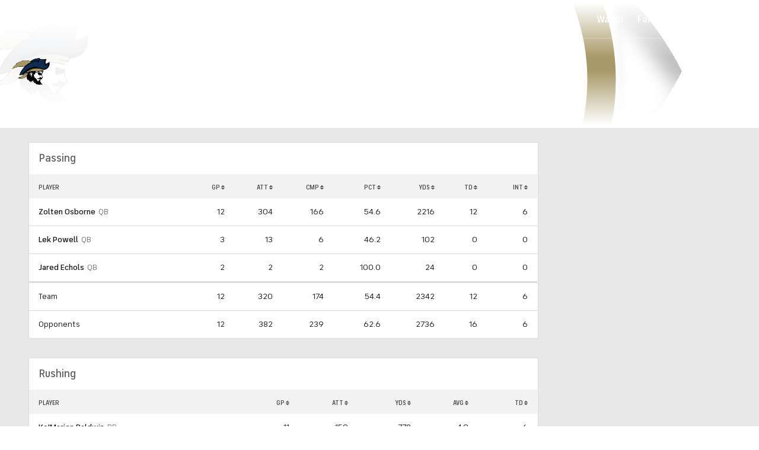

--- FILE ---
content_type: image/svg+xml
request_url: https://sports.cbsimg.net/fly/images/team-logos/light/527.svg
body_size: 112647
content:
<?xml version="1.0" encoding="UTF-8"?>
<svg id="Layer_1" data-name="Layer 1" xmlns="http://www.w3.org/2000/svg" xmlns:xlink="http://www.w3.org/1999/xlink" viewBox="0 0 120 120">
  <image width="500" height="500" transform="scale(.24)" xlink:href="[data-uri]"/>
</svg>